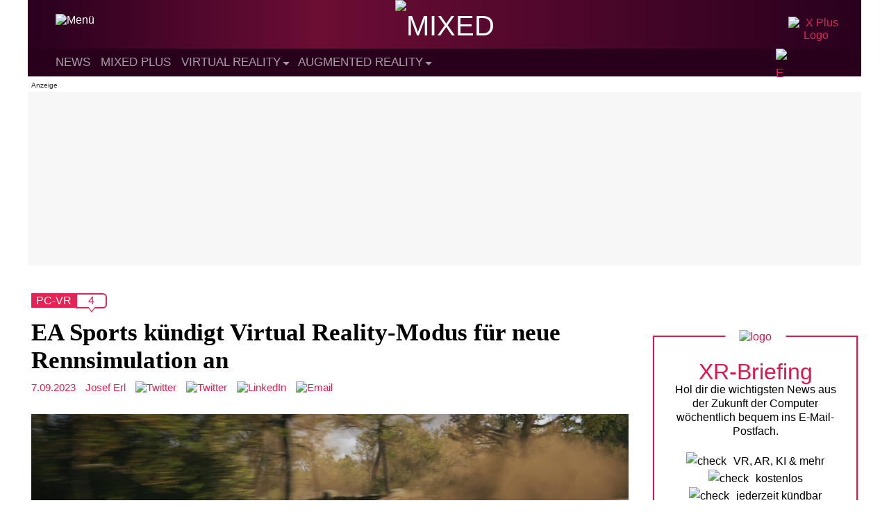

--- FILE ---
content_type: text/html; charset=utf-8
request_url: https://disqus.com/embed/comments/?base=default&f=vrodo&t_u=https%3A%2F%2Fmixed.de%2F%3Fpage_id%3D186853&t_d=EA%20Sports%20k%C3%BCndigt%20Virtual%20Reality-Modus%20f%C3%BCr%20neue%20Rennsimulation%20an&t_t=EA%20Sports%20k%C3%BCndigt%20Virtual%20Reality-Modus%20f%C3%BCr%20neue%20Rennsimulation%20an&s_o=default
body_size: 4133
content:
<!DOCTYPE html>

<html lang="de" dir="ltr" class="not-supported type-">

<head>
    <title>Disqus-Kommentare</title>

    
    <meta name="viewport" content="width=device-width, initial-scale=1, maximum-scale=1, user-scalable=no">
    <meta http-equiv="X-UA-Compatible" content="IE=edge"/>

    <style>
        .alert--warning {
            border-radius: 3px;
            padding: 10px 15px;
            margin-bottom: 10px;
            background-color: #FFE070;
            color: #A47703;
        }

        .alert--warning a,
        .alert--warning a:hover,
        .alert--warning strong {
            color: #A47703;
            font-weight: bold;
        }

        .alert--error p,
        .alert--warning p {
            margin-top: 5px;
            margin-bottom: 5px;
        }
        
        </style>
    
    <style>
        
        html, body {
            overflow-y: auto;
            height: 100%;
        }
        

        #error {
            display: none;
        }

        .clearfix:after {
            content: "";
            display: block;
            height: 0;
            clear: both;
            visibility: hidden;
        }

        
    </style>

</head>
<body>
    

    
    <div id="error" class="alert--error">
        <p>Leider konnte Disqus nicht geladen werden. Als Moderator finden Sie weitere Informationen in unserem <a href="https://docs.disqus.com/help/83/"> Fehlerbehebungs Guide</a>. </p>
    </div>

    
    <script type="text/json" id="disqus-forumData">{"session":{"canModerate":false,"audienceSyncVerified":false,"canReply":true,"mustVerify":false,"recaptchaPublicKey":"6LfHFZceAAAAAIuuLSZamKv3WEAGGTgqB_E7G7f3","mustVerifyEmail":false},"forum":{"aetBannerConfirmation":"Hallo!\n\nDu m\u00f6chtest den Mixed-Reality-Newsletter von MIXED.de bestellen. Freut uns!\n\nDu kannst das Abo jederzeit im Newsletter beenden, wenn Du auf den Austragen-Link am Ende des Newsletters klickst.  Oder du schreibst an hallo@mixed.de. Bis dahin!","founder":"38384171","twitterName":"","commentsLinkOne":"1","guidelines":null,"disableDisqusBrandingOnPolls":false,"commentsLinkZero":"0","disableDisqusBranding":false,"id":"vrodo","createdAt":"2015-03-21T16:26:28.589342","category":"Tech","aetBannerEnabled":false,"aetBannerTitle":"Die wichtigsten Mixed-Reality-News auf einen Blick!","raw_guidelines":null,"initialCommentCount":null,"votingType":1,"daysUnapproveNewUsers":null,"installCompleted":true,"moderatorBadgeText":"Redakteur","commentPolicyText":"Bitte diskutiert sachlich. Off-topic Kommentare zu Gender-Sprache werden als Spam markiert (siehe Richtlinien).","aetEnabled":false,"channel":null,"sort":2,"description":"\u003cp>News und Berichte \u00fcber Virtual Reality, Augmented Reality und Mixed Reality\u003c/p>","organizationHasBadges":true,"newPolicy":true,"raw_description":"News und Berichte \u00fcber Virtual Reality, Augmented Reality und Mixed Reality","customFont":null,"language":"de","adsReviewStatus":1,"commentsPlaceholderTextEmpty":null,"daysAlive":0,"forumCategory":{"date_added":"2016-01-28T01:54:31","id":8,"name":"Tech"},"linkColor":null,"colorScheme":"auto","pk":"3521471","commentsPlaceholderTextPopulated":null,"permissions":{},"commentPolicyLink":"https://mixed.de/kommentar-richtlinien-netiquette/","aetBannerDescription":"Lass Dir die wichtigsten VR-, AR- und KI-News regelm\u00e4\u00dfig bequem ins E-Mail-Postfach schicken. Kostenlos, jederzeit k\u00fcndbar.","favicon":{"permalink":"https://disqus.com/api/forums/favicons/vrodo.jpg","cache":"https://c.disquscdn.com/uploads/forums/352/1471/favicon.png?1700203238"},"name":"MIXED.de","commentsLinkMultiple":"{num}","settings":{"threadRatingsEnabled":false,"adsDRNativeEnabled":false,"behindClickEnabled":false,"disable3rdPartyTrackers":true,"adsVideoEnabled":false,"adsProductVideoEnabled":false,"adsPositionBottomEnabled":true,"ssoRequired":false,"contextualAiPollsEnabled":false,"unapproveLinks":false,"adsPositionRecommendationsEnabled":false,"adsEnabled":true,"adsProductLinksThumbnailsEnabled":true,"hasCustomAvatar":false,"organicDiscoveryEnabled":false,"adsProductDisplayEnabled":false,"adsProductLinksEnabled":true,"audienceSyncEnabled":false,"threadReactionsEnabled":false,"linkAffiliationEnabled":false,"adsPositionAiPollsEnabled":false,"disableSocialShare":false,"adsPositionTopEnabled":true,"adsProductStoriesEnabled":false,"sidebarEnabled":false,"adultContent":false,"allowAnonVotes":false,"gifPickerEnabled":true,"mustVerify":true,"badgesEnabled":false,"mustVerifyEmail":true,"allowAnonPost":false,"unapproveNewUsersEnabled":false,"mediaembedEnabled":true,"aiPollsEnabled":false,"userIdentityDisabled":false,"adsPositionPollEnabled":false,"discoveryLocked":false,"validateAllPosts":true,"adsSettingsLocked":false,"isVIP":false,"adsPositionInthreadEnabled":true},"organizationId":2572153,"typeface":"sans-serif","url":"https://mixed.de/","daysThreadAlive":0,"avatar":{"small":{"permalink":"https://disqus.com/api/forums/avatars/vrodo.jpg?size=32","cache":"//a.disquscdn.com/1768293611/images/noavatar32.png"},"large":{"permalink":"https://disqus.com/api/forums/avatars/vrodo.jpg?size=92","cache":"//a.disquscdn.com/1768293611/images/noavatar92.png"}},"signedUrl":"https://disq.us/?url=https%3A%2F%2Fmixed.de%2F&key=u5_a6adzPvdTGcDK35CcDA"}}</script>

    <div id="postCompatContainer"><div class="comment__wrapper"><div class="comment__name clearfix"><img class="comment__avatar" src="//a.disquscdn.com/1768293611/images/noavatar92.png" width="32" height="32" /><strong><a href="">Alex de Vienne</a></strong> &bull; vor 2 Jahre
        </div><div class="comment__content"><p>Sony's Headset mag sehr gut sein, sogar eines der besten Headsets das derzeit erhältlich ist, neben der Quest, Index &amp; Co. Allerdings darf man nicht vergessen, dass auf Steam VR sämtliche Spieler mit dutzenden verschiedenen Headsets unterwegs sind. Ja auch Quest Spieler verwenden Steam VR. Und es gibt wohl kaum so eine umfangreiche VR Spiele Auswahl wie auf Steam. Da gibt es wirklich alle Top Titel.</p><p>Sony ist ja mit den wenigen Spielen der PSVR2 erst in die Gänge gekommen. Bald wird die PCVR Platform auch wieder Fahrt aufnehmen, wenn Deckard zu einem günstigen Preis rauskommt und vlt. auch neue VR Spiele von Valve. Aber es dauert eben seine Zeit.</p><p>Den Erfolg, den man auf PCVR haben kann, sollte man auf jeden Fall nicht unterschätzen. Half Life Alyx hat auf Steam schon fast so viele Bewertungen, wie Half Life. Das würde auf Verkäufe um die 8 Millionen Stück hindeuten. Ein unglaublicher Erfolg für ein VR Spiel. 500000 User oder mehr haben das Spiel jedoch gratis mit der Index erhalten.</p></div></div><div class="comment__wrapper"><div class="comment__name clearfix"><img class="comment__avatar" src="//a.disquscdn.com/1768293611/images/noavatar92.png" width="32" height="32" /><strong><a href="">patfish</a></strong> &bull; vor 2 Jahre
        </div><div class="comment__content"><p>Komisch. PCVR wird seit Jahren von absolut niemanden mehr gepushed und hält sich dafür unerwartet gut, bzw. kommen die anderen, trotz Zick Milliarden Finanzspritze nicht so wirklich in Fahrt. Es gibt aktuell (seltsamerweise) genau Null Titel die ich der Quest neidig wäre und fast keiner (GT7 und Village VR Mod) die ich unbedingt von der PSVR2 (zum aktuellen Zeitpunkt) vermissen würde.</p><p>Sowas würde auf anderen Plattformen niemals funktionieren und zeigt eigentlich sehr schön, dass der PC eigentlich die am einfachsten zu Erfolg führende Plattform für VR Gaming gewesen wäre - wenn nur irgend ein großen Player echtes Interesse am Erfolg von PCVR Gaming interesse gehabt hätte :-/</p></div></div><div class="comment__wrapper"><div class="comment__name clearfix"><img class="comment__avatar" src="//a.disquscdn.com/1768293611/images/noavatar92.png" width="32" height="32" /><strong><a href="">Sonstiges X3600</a></strong> &bull; vor 2 Jahre
        </div><div class="comment__content"><p>Obwohl WRC auch für Sonys aktuelle Konsole PS5 erscheint, ist der VR-Modus als exklusiv für PC-VR angegeben. PSVR-2 Nutzer:innen gehen also leer aus.</p><p>Finde ich eine Frechheit und Schande :(</p><p>Ich kaufe mir definitiv keine Rennspiele mehr, die es auf PS5 gibt und keinen VR Mode aufweisen obwohl der für PC angeboten wird</p></div></div><div class="comment__wrapper"><div class="comment__name clearfix"><img class="comment__avatar" src="//a.disquscdn.com/1768293611/images/noavatar92.png" width="32" height="32" /><strong><a href="">Eubulie</a></strong> &bull; vor 2 Jahre
        </div><div class="comment__content"><p>Sie haben mit Grid Legends auch einiges wieder gut zu machen.<br>Das war einfach nur peinlich.<br>Da hat man schon ein gewaltiges Sortiment an Spiele und liefert solch eine schlechte Portierung ab.<br>Da hätten sie sich einfach auch ein paar Programmierer aus dem App Lab Store holen können, die hätten das besser hinbekommen und wären wahrscheinlich noch preiswerter gewesen als die eigenen Mitarbeiter.</p></div></div></div>


    <div id="fixed-content"></div>

    
        <script type="text/javascript">
          var embedv2assets = window.document.createElement('script');
          embedv2assets.src = 'https://c.disquscdn.com/embedv2/latest/embedv2.js';
          embedv2assets.async = true;

          window.document.body.appendChild(embedv2assets);
        </script>
    



    
</body>
</html>
